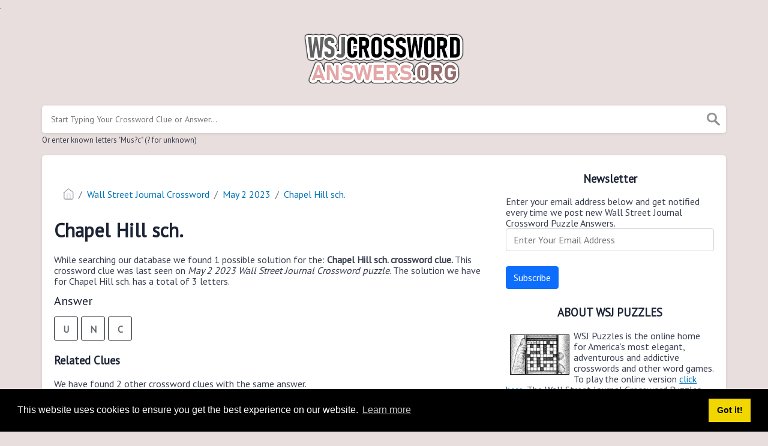

--- FILE ---
content_type: text/html; charset=UTF-8
request_url: https://wsjcrosswordanswers.org/clue/chapel-hill-sch
body_size: 4315
content:
<!doctype html><html lang="en"><head><meta charset="UTF-8"><meta name="viewport" content="width=device-width, initial-scale=1, shrink-to-fit=no"><title>Chapel Hill sch. wsj crossword clue</title><meta name="description" content="Please find below the Chapel Hill sch. wsj crossword clue answers which contains 3 letters. This clue was last seen on May  2 2023 at the popular Wall Street Journal Crossword Puzzle"><meta property="og:type" content="article"/><meta property="og:title" content="Chapel Hill sch. wsj crossword clue">.	<meta property="og:description" content="Please find below the Chapel Hill sch. wsj crossword clue answers which contains 3 letters. This clue was last seen on May  2 2023 at the popular Wall Street Journal Crossword Puzzle"/><meta property="og:url" content="https://anahanta.s-4.us/clue/chapel-hill-sch"/><meta property="og:site_name" content="Wall Street Journal"/><link rel="stylesheet" href="/themes/xwm-xwordth/assets/scss/crosswords.css"><script src="https://cdn.jsdelivr.net/npm/simple-jscalendar@1.4.4/source/jsCalendar.min.js" integrity="sha384-0LaRLH/U5g8eCAwewLGQRyC/O+g0kXh8P+5pWpzijxwYczD3nKETIqUyhuA8B/UB" crossorigin="anonymous"></script><link rel="stylesheet" href="https://cdn.jsdelivr.net/npm/simple-jscalendar@1.4.4/source/jsCalendar.min.css" integrity="sha384-44GnAqZy9yUojzFPjdcUpP822DGm1ebORKY8pe6TkHuqJ038FANyfBYBpRvw8O9w" crossorigin="anonymous"><link rel="preconnect" href="https://fonts.gstatic.com"><link href="https://fonts.googleapis.com/css2?family=PT+Sans&family=Roboto:wght@100&display=swap" rel="stylesheet"><style>body{background:#e9dede;font-family:'PT Sans',sans-serif}p a{color:#0274b6}a{color:#0274b6}.jsCalendar tbody td.jsCalendar-current{background-color:#0274b6}.jsCalendar tbody td,.jsCalendar thead .jsCalendar-week-days th{width:32px;height:32px;line-height:32px}.foto{border:1px black solid;float:left;margin:7px}.breadcrumb{padding:.75rem 1rem;margin-bottom:1rem;list-style:none;background-color:#fff;border-radius:.25rem}.letters-count{float:right;font-size:13px;line-height:23px;color:#e6acac}</style><script type='text/javascript' src='https://platform-api.sharethis.com/js/sharethis.js#property=61b21b47592e270019ffb6e1&product=sop' async='async'></script><meta name="msvalidate.01" content="2FF4E38485EBE7DDBE646057A0A7E0E7"/><script async src="https://www.googletagmanager.com/gtag/js?id=UA-123575656-4"></script><script>window.dataLayer=window.dataLayer||[];function gtag(){dataLayer.push(arguments)}gtag('js',new Date());gtag('config','UA-123575656-4');</script></head><body><div class="container"><header><a href="/"><img src="/storage/app/media/wsjcrosswordanswers.png" alt="WSJCrosswordAnswers.org"></a></header></div><div class="container"><form class="search" autocomplete="off"><div class="drop-search"><input type="text" name="q" placeholder="Start Typing Your Crossword Clue or Answer..." value="" data-request="onCrosswordSearch" data-request-update="crosswordSearchResults: '#crosswordSearchResults'" data-track-input="500" class="searchbox" onkeydown="if(event.keyCode===13){location.href='/search?q='+encodeURIComponent(this.value)}"><img src="/themes/xwm-xwordth/assets/img/search.svg" alt="Search" onclick="location.href='/search?q='+encodeURIComponent(document.querySelector('.searchbox').value)"><div class="drop-search-content" id="crosswordSearchResults"></div></div><div class="undersearch-txt" style="margin-top:5px">Or enter known letters "Mus?c" (? for unknown)</div></form><br></div><div class="container page-cont"><div class="page"><div class="row"><div class="col-md-8 main-content"><div class="sharethis-inline-share-buttons"><br></div><p><ol class="breadcrumb"> <li class="breadcrumb-item"><a href="/"><img src="/themes/xwm-xwordth/assets/img/home.svg" alt="Homepage"></a></li> <li class="breadcrumb-item"><a href="/wall-street-journal-crossword">Wall Street Journal Crossword</a></li> <li class="breadcrumb-item"><a href="/wall-street-journal-crossword-may-2-2023-answers">May 2 2023</a></li> <li class="breadcrumb-item"><a href="/clue/chapel-hill-sch">Chapel Hill sch.</a></li></ol></p><h1>Chapel Hill sch.</h1><p></p><p>While searching our database we found 1 possible solution for the: <strong>Chapel Hill sch. crossword clue.&nbsp;</strong>This crossword clue was last seen on <em>May 2 2023 Wall Street Journal Crossword puzzle</em>. The solution we have for Chapel Hill sch. has a total of 3 letters.</p><p> <div class="answers"> <h1>Answer</h1> <div class="letters"> <div class="answer-letters"><div class="letter_box">U</div><div class="letter_box">N</div><div class="letter_box">C</div></div></div></div></p><p></p><p></p><h3>Related Clues</h3><p>We have found 2 other crossword clues with the same answer.</p><p><div class="related-clues-answers"> <ul> <li> <a href="/clue/sch-with-an-asheville-campus" class="main-btn"> Sch. with an Asheville campus</a></li> <li> <a href="/clue/tar-heels-sch" class="main-btn"> Tar Heels' sch.</a></li></ul></div></p><h3>Related Answers</h3><p>We have found 0 other crossword answers for this clue.</p><p><div class="answers multiple-lettered"></div></p><h3>Other May 2 2023 Puzzle Clues</h3><p>There are a total of 75 clues in May 2 2023 crossword puzzle.</p><p><div class="related-clues-answers"> <ul> <li> <a href="/clue/smokehouse-staple" class="main-btn"> Smokehouse staple</a></li> <li> <a href="/clue/the-candy-house-author-jennifer" class="main-btn"> The Candy House author Jennifer</a></li> <li> <a href="/clue/common-picture-file-format" class="main-btn"> Common picture file format</a></li> <li> <a href="/clue/fleet-footed" class="main-btn"> Fleet-footed</a></li> <li> <a href="/clue/like-lumber-often" class="main-btn"> Like lumber often</a></li></ul></div></p><p>If you have already solved this crossword clue and are looking for the main post then head over to <a href="/wall-street-journal-crossword-may-2-2023-answers"><strong>Wall Street Journal Crossword May 2 2023 Answers</strong></a></p><p></p></div><div class="col-md-4 sidebar"><h3 style="text-align:center;">Newsletter</h3><p>Enter your email address below and get notified every time we post new Wall Street Journal Crossword Puzzle Answers.</p><p><div class="subscribe-mailbox"> <form data-request="onMailgunListSubscribe" data-request-update="mailSubscribedSuccess: '#mailbox'" data-request-success="document.getElementById('email').value = ''"> <div id="mailbox"></div> <input type="email" placeholder="Enter Your Email Address" id="email" class="form-control" name="email"> <input type="submit" class="btn btn-primary" value="Subscribe"></form> </div></p><h3 style="text-align:center;">ABOUT WSJ PUZZLES</h3><p style="text-align:left;"><img src="https://wsjcrosswordanswers.org/storage/app/media/wsj.jpg" style="width:99px;" class="foto fr-fic fr-dii">WSJ Puzzles is the online home for America’s most elegant, adventurous and addictive crosswords and other word games. To play the online version <a href="https://www.wsj.com/news/puzzle" rel="noopener noreferrer" target="_blank"><u>click here</u></a>. The Wall Street Journal Crossword Puzzles are available 6 days a week from Monday to Saturday.</p><h3 style="text-align:center;">Puzzles by Date</h3><p><div id="side-calendar" align="center"></div> <script type="text/javascript">function formatDate(date){var d=new Date(date),month=''+(d.getMonth()+1),day=''+d.getDate(),year=d.getFullYear();if(month.length<2)month='0'+month;if(day.length<2)day='0'+day;return[year,month,day].join('-')}var sidecalendar=document.getElementById("side-calendar");sidecalel=jsCalendar.new(sidecalendar,"06/04/2024",{navigator:true,navigatorPosition:"left",zeroFill:false,monthFormat:"month YYYY",dayFormat:"DDD",language:"en",min:"01/01/1970"});sidecalel.onDateClick(function(event,date){$.ajax({url:'/crossword-daily-ajax-router',type:'GET',data:{date:formatDate(date)},}).done(function(response){if(response!=0){window.location=response}}).fail(function(){}).always(function(){})});</script></p><h3 style="text-align:center;"><br></h3></div></div></div></div><footer><div class="container"><div class="footer-disclaimer">We are in no way affiliated or endorsed by the publishers that have created the games. All images and logos are property of their respective owners.</div><div class="row"><div class="col-md-12"><div class="brand"><a href="/">WSJCrosswordAnswers.org</a></div><div class="footer-links"><a href="/">Home</a> |
                        <a href="/sitemap.xml">Sitemap</a> |
                        <a href="https://anahanta.s-4.us/privacy">Privacy</a> |
                        <a href="/archive">Archive</a></div></div></div></div></footer><script src="https://cdnjs.cloudflare.com/ajax/libs/jquery/3.5.1/jquery.min.js"></script><script src="/modules/system/assets/js/framework-extras.js"></script><link rel="stylesheet" property="stylesheet" href="/modules/system/assets/css/framework-extras.css"><script>function getCookie(name){var value="; "+document.cookie;var parts=value.split("; "+name+"=");if(parts.length==2)return parts.pop().split(";").shift();else return null}if(getCookie('mailbox')){}else{document.cookie='mailbox=222; expires=Fri, 31 Dec 9999 23:59:59 GMT';setTimeout(function(){$("#mailmodal").modal()},5000)}</script><link rel="stylesheet" type="text/css" href="//cdnjs.cloudflare.com/ajax/libs/cookieconsent2/3.1.0/cookieconsent.min.css"><script src="//cdnjs.cloudflare.com/ajax/libs/cookieconsent2/3.1.0/cookieconsent.min.js"></script><script>window.addEventListener("load",function(){window.cookieconsent.initialise({"palette":{"popup":{"background":"#000"},"button":{"background":"#f1d600"}},"content":{"href":"/privacy"}})});</script><script>function filterable(){var input,filter,ul,li,a,i,txtValue;input=document.getElementById("catInput");filter=input.value.toUpperCase();ul=document.getElementsByClassName("row")[0];li=ul.getElementsByClassName("filterable");for(i=0;i<li.length;i++){a=li[i].getElementsByClassName("searchable")[0];txtValue=a.textContent||a.innerText;if(txtValue.toUpperCase().indexOf(filter)>-1){li[i].style.display=""}else{li[i].style.display="none"}}}$(function(){$(window).click(function(){$(".drop-search-content").hide()});$(".searchbox").focusin(function(event){$(".drop-search-content").show()});$('.search').click(function(event){event.stopPropagation()})});$(function(){$("#nrLettersSelect").change(function(){var htmlString="";var len=$(this).val();var incr=0;for(var i=0;i<len;i++){incr=i+1;htmlString+="<div class='l-box' style='margin-right:3px'><span>"+incr+"</span><input type='text' name='' class='letter letterinput' maxlength='1'></div>"}$("#solverLettersOutput").html(htmlString)})});$(document).on('keyup','.letterinput',function(e){var key=e.keyCode||e.charCode;if(key==8||key==46){$(this).val("");$(this).closest('div').prev().find('.letterinput').focus()}else{if($(this).val()){$(this).closest('div').next().find('.letterinput').focus()}}});</script><script defer src="https://static.cloudflareinsights.com/beacon.min.js/vcd15cbe7772f49c399c6a5babf22c1241717689176015" integrity="sha512-ZpsOmlRQV6y907TI0dKBHq9Md29nnaEIPlkf84rnaERnq6zvWvPUqr2ft8M1aS28oN72PdrCzSjY4U6VaAw1EQ==" data-cf-beacon='{"version":"2024.11.0","token":"b6451860f221436cbbdc3e24f1c34e34","r":1,"server_timing":{"name":{"cfCacheStatus":true,"cfEdge":true,"cfExtPri":true,"cfL4":true,"cfOrigin":true,"cfSpeedBrain":true},"location_startswith":null}}' crossorigin="anonymous"></script>
</body></html>

--- FILE ---
content_type: application/javascript; charset=utf-8
request_url: https://cdn.jsdelivr.net/npm/simple-jscalendar@1.4.4/source/jsCalendar.min.js
body_size: 5039
content:
/*
 * jsCalendar v1.4.4
 *
 *
 * MIT License
 *
 * Copyright (c) 2019 Grammatopoulos Athanasios-Vasileios
 *
 * Permission is hereby granted, free of charge, to any person obtaining a copy
 * of this software and associated documentation files (the "Software"), to deal
 * in the Software without restriction, including without limitation the rights
 * to use, copy, modify, merge, publish, distribute, sublicense, and/or sell
 * copies of the Software, and to permit persons to whom the Software is
 * furnished to do so, subject to the following conditions:
 *
 * The above copyright notice and this permission notice shall be included in all
 * copies or substantial portions of the Software.
 *
 * THE SOFTWARE IS PROVIDED "AS IS", WITHOUT WARRANTY OF ANY KIND, EXPRESS OR
 * IMPLIED, INCLUDING BUT NOT LIMITED TO THE WARRANTIES OF MERCHANTABILITY,
 * FITNESS FOR A PARTICULAR PURPOSE AND NONINFRINGEMENT. IN NO EVENT SHALL THE
 * AUTHORS OR COPYRIGHT HOLDERS BE LIABLE FOR ANY CLAIM, DAMAGES OR OTHER
 * LIABILITY, WHETHER IN AN ACTION OF CONTRACT, TORT OR OTHERWISE, ARISING FROM,
 * OUT OF OR IN CONNECTION WITH THE SOFTWARE OR THE USE OR OTHER DEALINGS IN THE
 * SOFTWARE.
 *
 */

var jsCalendar=function(){function c(){0!==arguments.length&&this._construct(arguments)}c.version="v1.4.4";c.prototype._construct=function(a){a=this._parseArguments(a);this._setTarget(a.target);this._init(a.options);this._initTarget();this._setDate(null!==a.date?a.date:this._target.dataset.hasOwnProperty("date")?this._target.dataset.date:new Date);if(!this._now)throw Error("jsCalendar: Date is outside range.");this._create();this._update()};c.prototype.languages={en:{months:"January February March April May June July August September October November December".split(" "),
days:"Sunday Monday Tuesday Wednesday Thursday Friday Saturday".split(" "),_dateStringParser:function(a,b){return c._defaultDateStringParser(a,b,this)},_dayStringParser:function(a,b){return c._defaultDayStringParser(a,b,this)}}};c.prototype._init=function(a){this._elements={};this._events={};this._events.date=[];this._events.month=[];this._events.day_render=[];this._events.date_render=[];this._events.month_render=[];this._date=this._now=null;this._selected=[];this.language={};this._parseOptions(a)};
c.prototype._parseArguments=function(a){var b={target:null,date:null,options:{}};if(0===a.length)throw Error("jsCalendar: No parameters were given.");if(1===a.length)if(("object"===typeof HTMLElement?a[0]instanceof HTMLElement:a[0])&&"object"===typeof a[0]&&null!==a[0]&&1===a[0].nodeType&&"string"===typeof a[0].nodeName||"string"===typeof a[0])b.target=a[0];else{b.options=a[0];if("undefined"!==typeof a[0].target)b.target=a[0].target;else throw Error("jsCalendar: Not target was given.");"undefined"!==
typeof a[0].date&&(b.date=a[0].date)}else b.target=a[0],2<=a.length&&(b.date=a[1]),3<=a.length&&(b.options=a[2]);return b};c.options={language:"en",zeroFill:!1,monthFormat:"month",dayFormat:"D",firstDayOfTheWeek:1,navigator:!0,navigatorPosition:"both",min:!1,max:!1,onMonthRender:!1,onDayRender:!1,onDateRender:!1};c.prototype._parseOptions=function(a){this._options={};var b={},d;for(d in c.options)c.options.hasOwnProperty(d)&&(this._options[d]=c.options[d]),a.hasOwnProperty(d)?b[d]=a[d]:this._target.dataset.hasOwnProperty(d)&&
(b[d]=this._target.dataset[d]);"undefined"!==typeof b.zeroFill&&(this._options.zeroFill="false"!==b.zeroFill&&b.zeroFill?!0:!1);"undefined"!==typeof b.monthFormat&&(this._options.monthFormat=b.monthFormat);"undefined"!==typeof b.dayFormat&&(this._options.dayFormat=b.dayFormat);"undefined"!==typeof b.navigator&&(this._options.navigator="false"!==b.navigator&&b.navigator?!0:!1);"undefined"!==typeof b.navigatorPosition&&(this._options.navigatorPosition=b.navigatorPosition);"string"===typeof b.language&&
"undefined"!==typeof this.languages[b.language]&&(this._options.language=b.language);this.setLanguage(this._options.language);"undefined"!==typeof b.fdotw&&(b.firstDayOfTheWeek=b.fdotw);if("undefined"!==typeof b.firstDayOfTheWeek&&("number"===typeof b.firstDayOfTheWeek&&1<=b.firstDayOfTheWeek&&7>=b.firstDayOfTheWeek&&(this._options.firstDayOfTheWeek=b.firstDayOfTheWeek),"string"===typeof b.firstDayOfTheWeek))if(b.firstDayOfTheWeek.match(/^[1-7]$/))this._options.firstDayOfTheWeek=parseInt(b.firstDayOfTheWeek,
10);else if(this._options.firstDayOfTheWeek=this.language.days.indexOf(b.firstDayOfTheWeek)+1,1>this._options.firstDayOfTheWeek||7<this._options.firstDayOfTheWeek)this._options.firstDayOfTheWeek=1;"undefined"!==typeof b.min&&"false"!==b.min&&!1!==b.min&&(this._options.min=e.parseDate(b.min));"undefined"!==typeof b.max&&"false"!==b.max&&!1!==b.max&&(this._options.max=e.parseDate(b.max));"undefined"!==typeof b.onMonthRender&&("string"===typeof b.onMonthRender&&"function"===typeof window[b.onMonthRender]?
this._on("month_render",window[b.onMonthRender]):"function"===typeof b.onMonthRender&&this._on("month_render",b.onMonthRender));"undefined"!==typeof b.onDayRender&&("string"===typeof b.onDayRender&&"function"===typeof window[b.onDayRender]?this._on("day_render",window[b.onDayRender]):"function"===typeof b.onDayRender&&this._on("day_render",b.onDayRender));"undefined"!==typeof b.onDateRender&&("string"===typeof b.onDateRender&&"function"===typeof window[b.onDateRender]?this._on("date_render",window[b.onDateRender]):
"function"===typeof b.onDateRender&&this._on("date_render",b.onDateRender))};c.prototype._setTarget=function(a){if(a=e.getElement(a))this._target=a,(a=this._target.id)&&0<a.length&&(f["#"+a]=this);else throw Error("jsCalendar: Target was not found.");};c.prototype._initTarget=function(){0<this._target.className.length&&(this._target.className+=" ");this._target.className+="jsCalendar";this._elements.table=document.createElement("table");this._elements.head=document.createElement("thead");this._elements.table.appendChild(this._elements.head);
this._elements.body=document.createElement("tbody");this._elements.table.appendChild(this._elements.body);this._target.appendChild(this._elements.table)};c.prototype._isDateInRange=function(a){if(!1===this._options.min&&!1===this._options.max)return!0;a=e.parseDate(a);return!1!==this._options.min&&this._options.min.getTime()>a.getTime()||!1!==this._options.max&&this._options.max.getTime()<a.getTime()?!1:!0};c.prototype._setDate=function(a){a=e.parseDate(a);this._isDateInRange(a)&&(this._now=a,this._date=
new Date(this._now.getFullYear(),this._now.getMonth(),1))};c.prototype._parseToDateString=function(a,b){var d=this.language;return b.replace(/(MONTH|month|MMM|mmm|mm|m|MM|M|DAY|day|DDD|ddd|dd|d|DD|D|YYYY|yyyy)/g,function(b){return d.dateStringParser(b,a)})};c.prototype._getVisibleMonth=function(a){a="undefined"===typeof a?this._date:e.parseDate(a);var b=new Date(a.getTime());b.setDate(1);var d=b.getDay()-(this._options.firstDayOfTheWeek-1);0>d&&(d+=7);var c=this.language,h=this._options.monthFormat.replace(/(MONTH|month|MMM|mmm|##|#|YYYY|yyyy)/g,
function(a){return c.dateStringParser(a,b)});a=this._getVisibleDates(a);var f=(new Date(b.getYear()+1900,b.getMonth()+1,0)).getDate(),g=-1;b.getYear()===this._now.getYear()&&b.getMonth()===this._now.getMonth()&&(g=d+this._now.getDate()-1);return{name:h,days:a,start:d+1,current:g,end:d+f}};c.prototype._getVisibleDates=function(a){a="undefined"===typeof a?this._date:e.parseDate(a);var b=[],d=new Date(a.getTime());d.setDate(1);d.setHours(0,0,0,0);var c=d.getDay()-(this._options.firstDayOfTheWeek-1);
0>c&&(c+=7);for(a=new Date(d.getTime());0<c;)a.setDate(a.getDate()-1),b.unshift(new Date(a.getTime())),c--;a=new Date(d.getTime());do b.push(new Date(a.getTime())),a.setDate(a.getDate()+1);while(1!==a.getDate());for(d=42-b.length;0<d;)b.push(new Date(a.getTime())),a.setDate(a.getDate()+1),d--;return b};c.prototype._create=function(){var a,b,d=this;this._elements.created=!0;this._elements.headRows=[];for(a=0;2>a;a++)this._elements.headRows.push(document.createElement("tr")),this._elements.head.appendChild(this._elements.headRows[a]);
a=document.createElement("th");a.setAttribute("colspan",7);this._elements.headRows[0].className="jsCalendar-title-row";this._elements.headRows[0].appendChild(a);this._elements.headLeft=document.createElement("div");this._elements.headLeft.className="jsCalendar-title-left";a.appendChild(this._elements.headLeft);this._elements.month=document.createElement("div");this._elements.month.className="jsCalendar-title-name";a.appendChild(this._elements.month);this._elements.headRight=document.createElement("div");
this._elements.headRight.className="jsCalendar-title-right";a.appendChild(this._elements.headRight);this._options.navigator&&(this._elements.navLeft=document.createElement("div"),this._elements.navLeft.className="jsCalendar-nav-left",this._elements.navRight=document.createElement("div"),this._elements.navRight.className="jsCalendar-nav-right","left"===this._options.navigatorPosition?(this._elements.headLeft.appendChild(this._elements.navLeft),this._elements.headLeft.appendChild(this._elements.navRight)):
("right"===this._options.navigatorPosition?this._elements.headRight.appendChild(this._elements.navLeft):this._elements.headLeft.appendChild(this._elements.navLeft),this._elements.headRight.appendChild(this._elements.navRight)),this._elements.navLeft.addEventListener("click",function(a){d.previous();var b=new Date(d._date.getTime());b.setDate(1);d._eventFire("month",b,a)},!1),this._elements.navRight.addEventListener("click",function(a){d.next();var b=new Date(d._date.getTime());b.setDate(1);d._eventFire("month",
b,a)},!1));this._elements.headRows[1].className="jsCalendar-week-days";a.className="jsCalendar-title";this._elements.days=[];for(a=0;7>a;a++)this._elements.days.push(document.createElement("th")),this._elements.headRows[1].appendChild(this._elements.days[this._elements.days.length-1]);this._elements.bodyRows=[];this._elements.bodyCols=[];for(a=0;6>a;a++)for(this._elements.bodyRows.push(document.createElement("tr")),this._elements.body.appendChild(this._elements.bodyRows[a]),b=0;7>b;b++)this._elements.bodyCols.push(document.createElement("td")),
this._elements.bodyRows[a].appendChild(this._elements.bodyCols[7*a+b]),this._elements.bodyCols[7*a+b].addEventListener("click",function(a){return function(b){d._eventFire("date",d._active[a],b)}}(7*a+b),!1)};c.prototype._selectDates=function(a){a=a.slice();for(var b=0;b<a.length;b++)a[b]=e.parseDate(a[b]),a[b].setHours(0,0,0,0),a[b]=a[b].getTime();for(b=a.length-1;0<=b;b--)0>this._selected.indexOf(a[b])&&this._selected.push(a[b])};c.prototype._unselectDates=function(a){a=a.slice();for(var b=0;b<a.length;b++)a[b]=
e.parseDate(a[b]),a[b].setHours(0,0,0,0),a[b]=a[b].getTime();for(b=a.length-1;0<=b;b--){var d=this._selected.indexOf(a[b]);0<=d&&this._selected.splice(d,1)}};c.prototype._unselectAllDates=function(){for(;this._selected.length;)this._selected.pop()};c.prototype._update=function(){var a=this._getVisibleMonth(this._date);this._active=a.days.slice();this._elements.month.textContent=a.name;for(var b=this._options.zeroFill?"0":"",d,c=a.days.length-1;0<=c;c--)d=a.days[c].getDate(),this._elements.bodyCols[c].textContent=
10>d?b+d:d,0<=this._selected.indexOf(a.days[c].getTime())?this._elements.bodyCols[c].className="jsCalendar-selected":this._elements.bodyCols[c].removeAttribute("class");for(c=0;c<a.start-1;c++)this._elements.bodyCols[c].className="jsCalendar-previous";0<=a.current&&(this._elements.bodyCols[a.current].className=0<this._elements.bodyCols[a.current].className.length?this._elements.bodyCols[a.current].className+" jsCalendar-current":"jsCalendar-current");for(c=a.end;c<a.days.length;c++)this._elements.bodyCols[c].className=
"jsCalendar-next";for(c=0;7>c;c++){var e=this;this._elements.days[c].textContent=this._options.dayFormat.replace(/(DAY|day|DDD|ddd|DD|dd|D)/g,function(a){return e.language.dayStringParser(a,(c+e._options.firstDayOfTheWeek-1)%7)})}if(0<this._events.month_render.length)for(d=a.days[a.start],this._elements.month.removeAttribute("style"),b=0;b<this._events.month_render.length;b++)this._events.month_render[b].call(this,d.getMonth(),this._elements.month,{start:new Date(d.getTime()),end:new Date(d.getFullYear(),
d.getMonth()+1,0,23,59,59,999),numberOfDays:a.end-a.start+1});if(0<this._events.day_render.length)for(c=0;7>c;c++)for(this._elements.days[c].removeAttribute("style"),b=0;b<this._events.day_render.length;b++)this._events.day_render[b].call(this,(c+this._options.firstDayOfTheWeek-1)%7,this._elements.days[c],{position:c});if(0<this._events.date_render.length)for(c=0;c<a.days.length;c++)for(this._elements.bodyCols[c].removeAttribute("style"),b=0;b<this._events.date_render.length;b++)this._events.date_render[b].call(this,
new Date(a.days[c].getTime()),this._elements.bodyCols[c],{isCurrent:a.current==c,isSelected:0<=this._selected.indexOf(a.days[c].getTime()),isPreviousMonth:c<a.start,isCurrentMonth:a.start<=c&&c<=a.end,isNextMonth:a.end<c,position:{x:c%7,y:Math.floor(c/7)}})};c.prototype._eventFire=function(a,b,c){if(this._events.hasOwnProperty(a))for(var d=0;d<this._events[a].length;d++)(function(a,d){setTimeout(function(){a.call(d,c,new Date(b.getTime()))},0)})(this._events[a][d],this)};c.prototype._on=function(a,
b){if("function"===typeof b)this._events[a].push(b);else throw Error("jsCalendar: Invalid callback function.");return this};c.prototype.onDateClick=function(a){return this._on("date",a)};c.prototype.onMonthChange=function(a){return this._on("month",a)};c.prototype.onDayRender=function(a){return this._on("day_render",a)};c.prototype.onDateRender=function(a){return this._on("date_render",a)};c.prototype.onMonthRender=function(a){return this._on("month_render",a)};c.prototype.set=function(a){this._setDate(a);
this.refresh();return this};c.prototype.min=function(a){this._options.min=a?e.parseDate(a):!1;this.refresh();return this};c.prototype.max=function(a){this._options.max=a?e.parseDate(a):!1;this.refresh();return this};c.prototype.refresh=function(a){"undefined"!==typeof a&&this._isDateInRange(a)&&(this._date=e.parseDate(a));!0===this._elements.created&&this._update();return this};c.prototype.next=function(a){"number"!==typeof a&&(a=1);a=new Date(this._date.getFullYear(),this._date.getMonth()+a,1);if(!this._isDateInRange(a))return this;
this._date=a;this.refresh();return this};c.prototype.previous=function(a){"number"!==typeof a&&(a=1);a=new Date(this._date.getFullYear(),this._date.getMonth()-a+1,0);if(!this._isDateInRange(a))return this;this._date=a;this.refresh();return this};c.prototype["goto"]=function(a){this.refresh(a);return this};c.prototype.reset=function(){this.refresh(this._now);return this};c.prototype.select=function(a){if("undefined"===typeof a)return this;a instanceof Array||(a=[a]);this._selectDates(a);this.refresh();
return this};c.prototype.unselect=function(a){if("undefined"===typeof a)return this;a instanceof Array||(a=[a]);this._unselectDates(a);this.refresh();return this};c.prototype.clearselect=function(){this._unselectAllDates();this.refresh();return this};c.prototype.clearSelected=c.prototype.clearselect;c.prototype.getSelected=function(a){"object"!==typeof a&&(a={});var b=this._selected.slice();a.sort&&(!0===a.sort?b.sort():"string"===typeof a.sort&&("asc"===a.sort.toLowerCase()?b.sort():"desc"===a.sort.toLowerCase()&&
(b.sort(),b.reverse())));if(a.type&&"string"===typeof a.type){var c;if("date"===a.type.toLowerCase())for(c=b.length-1;0<=c;c--)b[c]=new Date(b[c]);else if("timestamp"!==a.type.toLowerCase())for(c=b.length-1;0<=c;c--)b[c]=this._parseToDateString(new Date(b[c]),a.type)}return b};c.prototype.isSelected=function(a){if("undefined"===typeof a||null===a)return!1;a=e.parseDate(a);a.setHours(0,0,0,0);a=a.getTime();return 0<=this._selected.indexOf(a)?!0:!1};c.prototype.isVisible=function(a){if("undefined"===
typeof a||null===a)return!1;a=e.parseDate(a);a.setHours(0,0,0,0);a=a.getTime();var b=this._getVisibleDates();return b[0].getTime()<=a&&b[b.length-1].getTime()>=a?!0:!1};c.prototype.isInMonth=function(a){if("undefined"===typeof a||null===a)return!1;a=e.parseDate(a);a.setHours(0,0,0,0);a.setDate(1);var b=e.parseDate(this._date);b.setHours(0,0,0,0);b.setDate(1);return a.getTime()===b.getTime()?!0:!1};c.prototype.setLanguage=function(a){if("string"!==typeof a)throw Error("jsCalendar: Invalid language code.");
if("undefined"===typeof this.languages[a])throw Error("jsCalendar: Language not found.");this._options.language=a;a=this.languages[a];this.language.months=a.months;this.language.days=a.days;this.language.dateStringParser=a._dateStringParser;this.language.dayStringParser=a._dayStringParser;this.refresh();return this};c.autoFind=function(){for(var a=document.getElementsByClassName("auto-jsCalendar"),b=0;b<a.length;b++)"true"!==a[b].getAttribute("jsCalendar-loaded")&&(a[b].setAttribute("jsCalendar-loaded",
"true"),new c({target:a[b]}))};var e=c.tools={};e.parseDate=function(a,b){if("undefined"===typeof a||null===a||"now"===a)a=new Date;else if("string"===typeof a)if(a=a.replace(/-/g,"/").match(/^(\d{1,2})\/(\d{1,2})\/(\d{4,4})$/i),null!==a){var c=parseInt(a[2],10)-1;a=new Date(a[3],c,a[1]);if(!a||a.getMonth()!==c){if(!b)throw Error("jsCalendar: Date does not exist.");return null}}else{if(!b)throw Error("jsCalendar: Failed to parse date.");return null}else if("number"===typeof a)a=new Date(a);else if(!(a instanceof
Date)){if(!b)throw Error("jsCalendar: Invalid date.");return null}return new Date(a.getTime())};e.stringToDate=e.parseDate;e.dateToString=function(a,b,d){var e=c.prototype.languages;d&&e.hasOwnProperty(d)||(d="en");return c.prototype._parseToDateString.apply({language:{months:e[d].months,days:e[d].days,dateStringParser:e[d]._dateStringParser,dayStringParser:e[d]._dayStringParser}},[a,b])};e.getElement=function(a){if(!a)return null;if("string"===typeof a){if("#"===a[0])return document.getElementById(a.substring(1));
if("."===a[0])return document.getElementsByClassName(a.substring(1))[0]}else if(a.tagName&&a.nodeName&&a.ownerDocument&&a.removeAttribute)return a;return null};c["new"]=function(){var a=new c;a._construct(arguments);return a};var f={};c.set=function(a,b){if(b instanceof c)return f[a]=b,!0;throw Error("jsCalendar: The second parameter is not a jsCalendar.");};c.get=function(a){return f.hasOwnProperty(a)?f[a]:null};c.del=function(a){return f.hasOwnProperty(a)?(delete f[a],!0):!1};c.addLanguage=function(a){if("undefined"===
typeof a)throw Error("jsCalendar: No language object was given.");if("string"!==typeof a.code)throw Error("jsCalendar: Invalid language code.");if(!(a.months instanceof Array))throw Error("jsCalendar: Invalid language months.");if(12!==a.months.length)throw Error("jsCalendar: Invalid language months length.");if(!(a.days instanceof Array))throw Error("jsCalendar: Invalid language days.");if(7!==a.days.length)throw Error("jsCalendar: Invalid language days length.");c.prototype.languages[a.code]=a;
a._dateStringParser=a.hasOwnProperty("dateStringParser")?function(b,d){return a.dateStringParser(b,d)||c._defaultDateStringParser(b,d,a)}:function(b,d){return c._defaultDateStringParser(b,d,a)};a._dayStringParser=a.hasOwnProperty("dayStringParser")?function(b,d){return a.dayStringParser(b,d)||c._defaultDayStringParser(b,d,a)}:function(b,d){return c._defaultDayStringParser(b,d,a)}};c._defaultDateStringParser=function(a,b,c){switch(a){case "MONTH":case "month":return c.months[b.getMonth()];case "MMM":case "mmm":return c.months[b.getMonth()].substring(0,
3);case "mm":return c.months[b.getMonth()].substring(0,2);case "m":return c.months[b.getMonth()].substring(0,1);case "MM":return(9>b.getMonth()?"0":"")+(b.getMonth()+1);case "M":return b.getMonth()+1;case "##":return(9>b.getMonth()?"0":"")+(b.getMonth()+1);case "#":return b.getMonth()+1;case "DAY":case "day":return c.days[b.getDay()];case "DDD":case "ddd":return c.days[b.getDay()].substring(0,3);case "dd":return c.days[b.getDay()].substring(0,2);case "d":return c.days[b.getDay()].substring(0,1);case "DD":return(9>=
b.getDate()?"0":"")+b.getDate();case "D":return b.getDate();case "YYYY":case "yyyy":return b.getYear()+1900}};c._defaultDayStringParser=function(a,b,c){switch(a){case "DAY":case "day":return c.days[b];case "DDD":case "ddd":return c.days[b].substring(0,3);case "DD":case "dd":return c.days[b].substring(0,2);case "D":return c.days[b].substring(0,1)}};(function(){if("undefined"!==typeof window.jsCalendar_language2load){for(;window.jsCalendar_language2load.length;)setTimeout(function(a){return function(){c.addLanguage(a)}}(window.jsCalendar_language2load.pop()),
0);delete window.jsCalendar_language2load}})();window.addEventListener("load",function(){c.autoFind()},!1);return c}();


--- FILE ---
content_type: image/svg+xml
request_url: https://wsjcrosswordanswers.org/themes/xwm-xwordth/assets/img/search.svg
body_size: 384
content:
<?xml version="1.0" encoding="UTF-8"?>
<svg width="504px" height="513px" viewBox="0 0 504 513" version="1.1" xmlns="http://www.w3.org/2000/svg" xmlns:xlink="http://www.w3.org/1999/xlink">
    <!-- Generator: Sketch 59.1 (86144) - https://sketch.com -->
    <title>search-white</title>
    <desc>Created with Sketch.</desc>
    <g id="Page-1" stroke="none" stroke-width="1" fill="none" fill-rule="evenodd">
        <g id="search-white" fill="#252525" fill-rule="nonzero">
            <path d="M350.676472,304.308823 C412.235294,217.382355 391.647059,97.0147049 304.720587,35.4705882 C217.794116,-26.0735285 97.4264696,-5.50000188 35.8823529,81.4411746 C-25.6617638,168.367646 -5.08823341,288.720587 81.8529431,350.264704 C143.897058,394.191176 225.926472,397.57353 291.367646,358.926472 L433.558822,500.264704 C448.911767,516.42647 474.455883,517.073528 490.617645,501.720587 C506.779411,486.382351 507.42647,460.838234 492.088237,444.676472 C491.60294,444.161766 491.132352,443.691177 490.617645,443.20588 L350.676472,304.308823 Z M193.161766,317.485296 C124.470588,317.500002 68.7794108,261.852943 68.7352893,193.161766 C68.7205873,124.470588 124.367646,68.7794108 193.073528,68.7499893 C261.676469,68.7205873 317.338236,124.279413 317.470775,192.882353 C317.588235,261.588235 261.97059,317.367646 193.249999,317.485296 C193.220589,317.485296 193.20588,317.485296 193.161766,317.485296 Z" id="Shape"></path>
        </g>
    </g>
</svg>